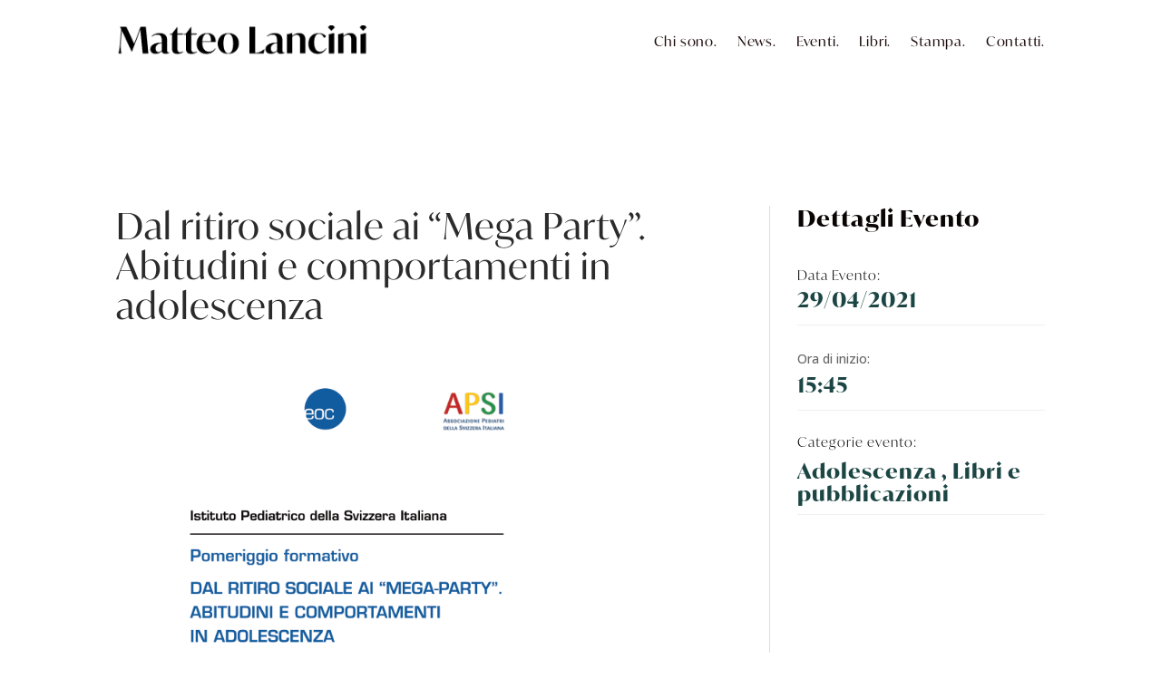

--- FILE ---
content_type: text/css; charset=UTF-8
request_url: https://www.matteolancini.it/wp-content/et-cache/global/et-divi-customizer-global.min.css?ver=1763566678
body_size: 1866
content:
h1,h2,h3,h4,h5,h6{font-family:"ivymode",sans-serif;font-weight:500;line-height:1.1em;letter-spacing:1px!important}.big-button,.wp-singular a.bigblue{background:none!important;background-color:#396C69!important;border-radius:50px!important;border:0px!important;color:#fff!important;text-shadow:none!important}p{font-size:15px!important;line-height:1.3em!important;font-family:"ivymode",sans-serif;font-weight:300!important;letter-spacing:1px!important;font-style:normal;color:black!important}.et_pb_button{padding:12px 40px!important;border-radius:40px!important;background-color:#396c69!important;color:white!important;font-size:17px!important;cursor:pointer!important;font-family:"ivymode",sans-serif!important;font-weight:300!important}.et_pb_button:hover{background-color:#396c69a8!important;transition:all .3s ease!important}.menuPrincipale .menu-item a{font-family:"ivymode",sans-serif;font-weight:400;font-size:17px;letter-spacing:0.8px}.menuPrincipale .et_pb_menu__logo{max-width:280px}@media all and (max-width:980px){h1{font-size:38px!important}h2{font-size:38px!important}}.sliderApertura h5{margin-top:40px!important;margin-bottom:50px;font-size:20px}.sliderApertura .dica-container .swiper-buttton-container{position:absolute!important;bottom:140px!important;right:0px!important}.sliderApertura .dica-container .swiper-button-prev,.sliderApertura .dica-container .swiper-button-next{font-size:40px!important;padding-top:7px!important}.bottoneApertura{padding:12px 40px;border-radius:40px;background-color:#396c69!important;color:white!important;font-size:17px;cursor:pointer}.bottoneApertura:hover{background-color:#396c69a8!important}.sliderApertura .swiper-button-next:after{background-image:url(https://matteolancini.it/wp-content/uploads/2025/07/right-arrow.png)!important;background-repeat:no-repeat;background-position:center;background-size:contain;width:35px;height:35px;font-size:0px!important}.sliderApertura .swiper-button-prev:after{background-image:url(https://matteolancini.it/wp-content/uploads/2025/07/left-arrow.png)!important;background-repeat:no-repeat;background-position:center;background-size:contain;width:35px;height:35px;font-size:0px!important;margin-right:0px!important}.sliderApertura .dica-container .swiper-button-next,.sliderApertura .dica-container .swiper-button-prev{margin-right:0px!important;margin-left:0px!important}@media all and (max-width:540px){.sliderApertura h5{margin-top:20px!important;margin-bottom:30px!important}.sliderApertura .dica_divi_carouselitem .dica-image-container a{max-width:100%!important;margin-top:50px!important}}.layoutEventi .ecmd-event-list-wrapper{display:flex;flex-direction:row;flex-wrap:wrap;justify-content:space-between}.layoutEventi .ecmd-list-post{width:48%;box-shadow:0 0 0 0 rgba(0,0,0,.05);position:relative;min-height:300px;padding-top:120px}.layoutEventi .ecmd-list-post .ecmd-image-div{display:none}.layoutEventi .ecmd-list-wrapper:hover .ecmd-list-post{box-shadow:0px 0px -12px 83px rgb(0 0 0 / 3%)!important;position:relative;min-height:300px!important;padding-top:120px!important}.layoutEventi .ecmd-list-post .ecmd-category li a{background-color:#396c6900;color:#396c69;border-radius:4px;padding:0px;font-size:14px;font-family:"ivymode",sans-serif;font-weight:300!important}.layoutEventi .ecmd-list-post .ecmd-date-area{position:absolute;left:46px;top:40px;font-weight:300!important;font-family:"ivymode",sans-serif;font-weight:600!important;color:black;font-size:36px}.layoutEventi .ecmd-list-post .ecmd-icons-calendar{display:none!important}.layoutEventi .ecmd-list-post .ecmd-date-area .ecmd-icons-clock:before{content:'@'!important;width:0.7em!important}.layoutEventi .ecmd-event-url:hover{color:#396c69!important}.layoutEventi .ecmd-list-post .ecmd-event-readmore{padding:12px 40px;margin-top:30px;border-radius:40px;background-color:#396c69!important;color:white!important;font-size:17px;cursor:pointer;font-family:"ivymode",sans-serif;font-weight:300}.blogPersonalizzato .et_pb_post_extra{border:0px!important;box-shadow:0px 0px 0px 0px!important;position:relative}.blogPersonalizzato .et_pb_post_extra .post-content{padding:0px!important;margin-top:20px!important;position:relative!important;padding-bottom:4px!important}.blogPersonalizzato .et_pb_post_extra .el-read-more-link{border-top:1px solid 1px solid rgb(0 0 0 / 12%)!important}.blogPersonalizzato .et_pb_post_extra .el-read-more-link a{font-weight:600;font-size:16px;color:#396C69!important;margin-top:20px!important;padding-top:0px!important}.blogPersonalizzato .et_pb_post_extra h2{font-size:20px!important;line-height:1.2em!important;min-height:60px!important}.blogPersonalizzato .post-meta{padding-left:0px!important;border-bottom:1px solid #141b3817!important}@media all and (max-width:980px){.layoutEventi .ecmd-list-post{width:100%!important}}@media all and (max-width:425px){.blogPersonalizzato .et_pb_post_extra{margin-bottom:70px!important}.layoutEventi .ecmd-event-title{font-size:19px!important}.layoutEventi .ecmd-list-post .ecmd-event-schedule :not(.ecmd-image-div){font-size:35px!important;left:28px;margin-bottom:20px!important}}.boxPubblicazione{border-bottom:1px solid #DBE5E4;margin-bottom:30px;padding-bottom:20px}.titoloPubblicazione{color:#396C69;font-weight:800;padding-bottom:3px}.descrizionePubblicazione{font-size:12px;line-height:18px!important;display:block}.timelineLancini .item-title{border-bottom:1px solid #000;margin-bottom:20px;padding-bottom:50px}.timelineLancini .item-title::after{content:'';width:25px;height:45px;z-index:9!important;position:absolute;top:73px;left:-3px;background-image:url(https://matteolancini.it/wp-content/uploads/2025/07/pin.png);background-size:contain;background-repeat:no-repeat;background-position:center}.timelineLancini .swiper-buttton-container{margin-top:70px;margin-bottom:-30px}.timelineLancini .dica_divi_carouselitem .dica-item-content .content{padding-right:20px!important}.facetwp-search{padding:10px 15px!important;border-radius:30px}.facetwp-icon{right:6px!important}.boxInt{background-color:#DBE5E4;color:#396c69!important;display:block;padding:20px;border-radius:15px;font-size:18px;line-height:22px;min-height:140px;font-weight:700;background-image:url('https://matteolancini.it/wp-content/uploads/2025/07/icona-articolo.png');background-size:26px;background-repeat:no-repeat;background-position:97% 10px;-webkit-transition:all 0.5s ease-out;-moz-transition:all 0.5s ease-out;-ms-transition:all 0.5s ease-out;-o-transition:all 0.5s ease-out;transition:all 0.5s ease-out}.boxInt:hover{background-color:#396C69;color:#DBE5E4!important}.intvideo{background-image:url('https://matteolancini.it/wp-content/uploads/2025/07/icona-video.png')}.intaudio{background-image:url('https://matteolancini.it/wp-content/uploads/2025/07/icona-podcast.png')}.boxInt span{font-size:12px;line-height:20px}.titoloLibro a{color:black!important}.titoloLibro{text-align:left!important;min-height:90px;font-size:22px;line-height:1.2em;cursor:pointer;font-family:"ivymode",sans-serif;font-weight:500;border-bottom:1px solid #396c691c!important;padding-bottom:10px;margin-bottom:15px}.annoPubblicazione,.casaEditrice{color:#396c69!important;font-size:18px;cursor:pointer;font-family:"ivymode",sans-serif;font-weight:500;margin-bottom:4px;text-align:left}.facet3Libri .imgLibro{max-width:70%}.facet3Libri .titoloLibro{width:82%!important;font-size:20px!important}@media all and (max-width:980px) and (min-width:640px){.fwpl-layout.el-hkhimk{grid-template-columns:repeat(2,1fr)!important}}@media all and (max-width:639px){.fwpl-layout.el-hkhimk{grid-template-columns:repeat(1,1fr)!important}}.tribe-events-calendar-day__event-title a,.tribe-events-calendar-day__time-separator-text,.tribe-events-calendar-list__event-date-tag-datetime .tribe-events-calendar-list__event-date-tag-weekday{font-family:"ivymode",sans-serif;font-weight:400!important}.tribe-common--breakpoint-medium.tribe-common .tribe-common-h6--min-medium{font-family:"ivymode",sans-serif;font-weight:400!important}.tribe-events-calendar-list__event-date-tag-datetime .tribe-events-calendar-list__event-date-tag-daynum{font-family:"ivymode",sans-serif;font-weight:600!important}.tribe-events .tribe-events-c-events-bar .tribe-common-form-control-text__input{font-family:"ivymode",sans-serif;font-weight:400!important}.tribe-common-c-btn__clear .tribe-events-c-top-bar__datepicker-time,.tribe-common a.tribe-common-c-btn-border-small{font-family:"ivymode",sans-serif;font-weight:600!important}.table-condensed .datepicker-switch,.table-condensed .month past,.tribe-events-calendar-month__header-column-title-desktop{font-family:"ivymode",sans-serif;font-weight:600!important}.tribe-events-calendar-month__day-date-daynum{font-family:"ivymode",sans-serif;font-weight:600!important;letter-spacing:1px;color:black;font-size:18px!important}.tribe_events .tribe-events-calendar-month__calendar-event-title a{color:#1C4644!important;font-family:"ivymode",sans-serif;font-weight:400!important;letter-spacing:1px}.tribe_events .tribe-events-calendar-month__calendar-event-datetime{font-family:"ivymode",sans-serif;font-weight:600!important;letter-spacing:1px;color:black;font-size:16px!important}.tribe-events button.tribe-events-c-search__button{background-color:#1C4644!important;font-family:"ivymode",sans-serif;font-weight:600!important}.tribe-events .tribe-events-c-view-selector__list-item-text,.tribe-events-calendar-list__month-separator-text,.tribe-events-calendar-list__event-date-tag-weekday{font-family:"ivymode",sans-serif;font-weight:400!important}.tribe-common-c-btn-border{border-radius:40px!important;background-color:#add1cc!important;color:black!important;font-family:"ivymode",sans-serif!important;font-weight:600!important;letter-spacing:0.8px!important;border:0px!important}@media all and (max-width:425px){.tribe-events .tribe-events-calendar-month__day-cell--selected{background-color:#add1cc!important}}div.wpforms-container-full .wpforms-form input,div.wpforms-container-full .wpforms-form textarea.wpforms-field-medium{background-color:#ffffff00!important;border:0px!important;border-radius:0px!important;color:black!important;border-bottom:1px solid black!important;padding:0px!important;font-family:"ivymode",sans-serif!important;font-weight:400!important;font-size:16px!important;letter-spacing:0.8px!important}div.wpforms-container-full .wpforms-form .wpforms-field-label-inline{font-family:"ivymode",sans-serif;font-weight:400;font-size:14px;color:black!important;letter-spacing:0.8px!important}div.wpforms-container-full .wpforms-form button{padding:12px 40px!important;border-radius:40px!important;background-color:#396c69!important;color:white!important;font-size:17px!important;cursor:pointer;font-family:"ivymode",sans-serif!important;font-weight:300!important}.tribe-common .tribe-common-b2{font-family:"ivymode",sans-serif!important;font-weight:600!important;font-size:20px!important}.tribe-events .tribe-events-calendar-list__event-title-link{font-family:"ivymode",sans-serif!important;font-weight:600!important;font-size:20px!important}@media all and (max-width:540px){#et-boc .et-l .et_pb_module div.wpforms-container-full .wpforms-form .wpforms-one-half{width:100%!important;margin-left:0px!important}}.layoutEventi .ecmd-event-list-wrapper div:nth-child(1){order:2}.layoutEventi .ecmd-event-list-wrapper div:nth-child(2){order:1}.rigaAperturaHome .et_pb_button_0_wrapper,.rigaAperturaHome .et_pb_button_1_wrapper{left:20%}@media all and (max-width:1190px){.testoAperturaHome.et_pb_text_0 h1{font-size:28px}.testoAperturaHome.et_pb_text_0{left:-230px!important}.didaAperturaHome.et_pb_text_1{font-size:18px;width:140%;position:absolute!important;top:260px;bottom:auto;left:-170px;right:auto}}@media all and (max-width:980px){.testoAperturaHome.et_pb_text_0{width:90%}.didaAperturaHome.et_pb_text_1{left:-490px}.didaAperturaHome.et_pb_text_1{top:180px}}@media (max-width:467px){.didaAperturaHome.et_pb_text_1{top:300px;left:-215px}}.dataEventoHome{font-family:"ivymode",sans-serif;font-weight:600!important;color:black;font-size:36px;display:block;margin-bottom:50px;line-height:1.1em!important}.elencoEventiHome{display:flex;flex-wrap:wrap}.contenutoEventoHome{width:50%;padding:30px 20px}.contenutoEventoHome:hover{background-color:#fffbe7}.btnEventoHome{padding:12px 40px;margin-top:30px;border-radius:40px;background-color:#396c69!important;color:white!important;font-size:17px;cursor:pointer;font-family:"ivymode",sans-serif;font-weight:300}@media all and (max-width:979px){.contenutoEventoHome{width:100%;padding:30px 20px}.rigaAperturaHome .et_pb_button_0_wrapper,.rigaAperturaHome .et_pb_button_1_wrapper{margin-left:10%}}.et_pb_post_extra.el_dbe_block_extended .post-meta{border-top:0px solid #eaeaea!important;border-bottom:1px solid #0630231a!important}

--- FILE ---
content_type: text/plain
request_url: https://www.google-analytics.com/j/collect?v=1&_v=j102&a=1633497651&t=pageview&_s=1&dl=https%3A%2F%2Fwww.matteolancini.it%2Fevent%2Fdal-ritiro-sociale-ai-mega-party-abitudini-e-comportamenti-in-adolescenza%2F&ul=en-us%40posix&dt=Dal%20ritiro%20sociale%20ai%20%E2%80%9CMega%20Party%E2%80%9D.%20Abitudini%20e%20comportamenti%20in%20adolescenza%20-%20Matteo%20Lancini&sr=1280x720&vp=1280x720&_u=IEBAAEABAAAAACAAI~&jid=1777399315&gjid=466904871&cid=1911458360.1769362274&tid=UA-83702861-5&_gid=179536898.1769362274&_r=1&_slc=1&z=1673075378
body_size: -452
content:
2,cG-8XTTFYVLLH

--- FILE ---
content_type: application/javascript; charset=utf-8
request_url: https://cs.iubenda.com/cookie-solution/confs/js/97334814.js
body_size: -244
content:
_iub.csRC = { consApiKey: 'oF0G4oaUBKOA9Qr9KK2U2OUhTomhIM1O', showBranding: false, publicId: '8719356b-6db6-11ee-8bfc-5ad8d8c564c0', floatingGroup: false };
_iub.csEnabled = true;
_iub.csPurposes = [4,7,1,3];
_iub.cpUpd = 1584547237;
_iub.csT = 1.0;
_iub.googleConsentModeV2 = true;
_iub.totalNumberOfProviders = 7;
